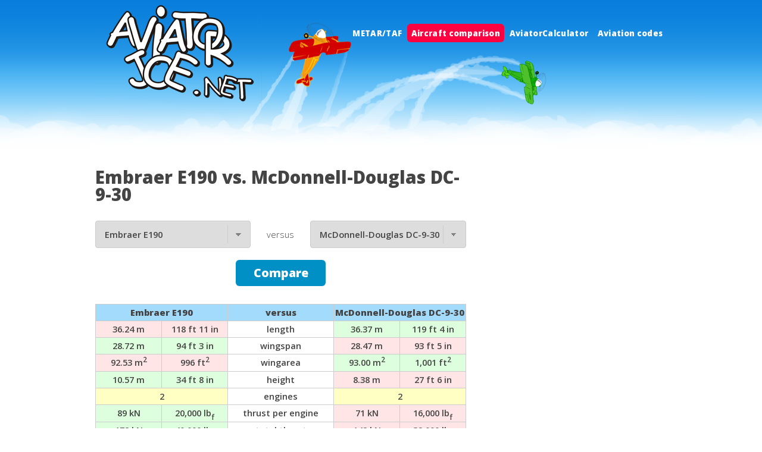

--- FILE ---
content_type: text/html; charset=UTF-8
request_url: https://www.aviatorjoe.net/go/compare/E190/DC-9-30/
body_size: 4274
content:
<!DOCTYPE HTML>
<!--
	Verti by HTML5 UP
	html5up.net | @n33co
	Free for personal and commercial use under the CCA 3.0 license (html5up.net/license)
-->
<html>
	<head>
		<title>Embraer E190 vs. McDonnell-Douglas DC-9-30</title>
		<meta charset="utf-8" />
		<meta name="viewport" content="width=device-width, initial-scale=1" />
		<!--[if lte IE 8]><script src="/assets/js/ie/html5shiv.js"></script><![endif]-->
		<link rel="stylesheet" href="/assets/css/main.css?r=4" />
		<!--[if lte IE 8]><link rel="stylesheet" href="/assets/css/ie8.css" /><![endif]-->

		<meta property="og:title" content="Embraer E190 vs. McDonnell-Douglas DC-9-30" />
		<meta property="og:type" content="article" />
		<meta property="og:url" content="https://www.aviatorjoe.net/go/compare/E190/DC-9-30/" />
		<meta property="og:site_name" content="aviatorjoe.net" />
		<meta property="og:description" content="Embraer E190 vs. McDonnell-Douglas DC-9-30" />
		<meta property="fb:page_id" content="190988147627931" />
		<!--<script src="https://aviatorjoe-69898.firebaseapp.com/js/jquery.min.js"></script>-->
		<!--<script src="/assets/js/jquery.min.js"></script>-->
		<script
  			src="https://code.jquery.com/jquery-1.12.4.min.js"
  			integrity="sha256-ZosEbRLbNQzLpnKIkEdrPv7lOy9C27hHQ+Xp8a4MxAQ="
  			crossorigin="anonymous">
  		</script>
		<script type="text/javascript" src="/assets/js/aviator.js" ></script>
		<script type="text/javascript" src="/js/jquery.tablesorter.min.js"></script>
		<script type="text/javascript" src="/js/jquery.spinbox.js"></script>
		<script type="text/javascript" src="/js/jquery.tools.min.js"></script>
		<meta name="google-site-verification" content="HmqnYjJ9tMAJ9tf28J-5dyN1bhz1EzxDoXQ2GUUt_rE" />

		<script async src="//pagead2.googlesyndication.com/pagead/js/adsbygoogle.js"></script>
		<script>
		     (adsbygoogle = window.adsbygoogle || []).push({
		          google_ad_client: "ca-pub-5893471395394463",
		          enable_page_level_ads: false
		     });
		</script>
		<script type="text/javascript" src="//cdn.thisiswaldo.com/static/js/4353.js"></script>
		<style>
			@media (max-width:736px) {
				  .optionalstuff {
				    display: none;
				  }
				}
		</style>
	</head>
	<body class="right-sidebar">
		<div id="page-wrapper">

			<!-- Header -->
				<div id="header-wrapper">
					<header id="header" class="container">

						<!-- Logo -->
							<div id="logo">
								<img src='/gfx/v2.left.png' />
							</div>


						<!-- Nav -->
							<nav id="nav">
								<ul>
									<li ><a href="/go/wx/">METAR/TAF</a></li>
									<li class='current'><a href='/go/compare/'>Aircraft comparison</a></li>
									<li ><a href="/go/calc/">AviatorCalculator</a></li>
									<li >
										<a href="/go/airbus/">Aviation codes</a>
										<ul>
											<li ><a href="/go/airbus/">Airbus aircraft models</a></li>
											<li ><a href="/go/boeing-codes/">Boeing customer codes</a></li>
											<!--<li ><a href="/go/airport-codes/">Airport codes</a></li>-->
											<li ><a href="/go/icao-nation-codes/">ICAO codes classification</a></li>
											<li ><a href="/go/icao-registration-prefixes/">ICAO registration prefixes</a></li>
											<!--<li ><a href="/go/aircraft-types/">Aircraft type designators</a></li>-->
										</ul>
									</li>
									<!--<li ><a href="/app/">WXfeed</a></li>-->
								</ul>
							</nav>

					</header>
					<div id="navc"></div>
				</div>

			<!-- Main -->
				<div id="main-wrapper">
					<div class="container">
						<div class="row 200%">
							<div class="8u 12u$(medium) ">
								<div id="content">
									<!-- Content -->
										<article>
												<script type="text/javascript">
function validateCompare()
{
	var err = 0;
	if(document.getElementById('ac1').selectedIndex == document.getElementById('ac2').selectedIndex)
	{
		document.getElementById('ac1').style.backgroundColor = "#FFE5E5";
		document.getElementById('ac2').style.backgroundColor = "#FFE5E5";
		return false;
	}
	else
	{
		document.getElementById('ac1').style.backgroundColor = "";
		document.getElementById('ac2').style.backgroundColor = "";
	}
	if(document.getElementById('ac1').selectedIndex == 0)
	{
		document.getElementById('ac1').style.backgroundColor = "#FFE5E5";
		err = 1;
	}
	else document.getElementById('ac1').style.backgroundColor = "";
	if(document.getElementById('ac2').selectedIndex == 0)
	{
		document.getElementById('ac2').style.backgroundColor = "#FFE5E5";
		err = 1;
	}
	else document.getElementById('ac2').style.backgroundColor = "";
	
	if(err == 1) return false;
}
</script>

<h2>Embraer E190 vs. McDonnell-Douglas DC-9-30</h2>
	<form method="post" action="/go/compare/" onsubmit="return validateCompare()">
		<table align="center">
			<tr>
				<td>
					<select name="ac1" id="ac1">
							<option>Select aircraft...</option>
							<optgroup label="Passanger aircraft">
						<option value="Concorde">Aérospatiale/BAe Concorde</option><option value="A220-100">Airbus A220-100</option><option value="A220-300">Airbus A220-300</option><option value="A300-600">Airbus A300-600</option><option value="A310-300">Airbus A310-300</option><option value="A318">Airbus A318</option><option value="A319">Airbus A319</option><option value="A319neo">Airbus A319neo</option><option value="A320-200">Airbus A320-200</option><option value="A320neo">Airbus A320neo</option><option value="A321-200">Airbus A321-200</option><option value="A321LR">Airbus A321LR</option><option value="A321neo">Airbus A321neo</option><option value="A321XLR">Airbus A321XLR</option><option value="A330-200">Airbus A330-200</option><option value="A330-300">Airbus A330-300</option><option value="A330-800neo">Airbus A330-800neo</option><option value="A330-900neo">Airbus A330-900neo</option><option value="A340-200">Airbus A340-200</option><option value="A340-300X">Airbus A340-300X</option><option value="A340-500">Airbus A340-500</option><option value="A340-600">Airbus A340-600</option><option value="A350-1000">Airbus A350-1000</option><option value="A350-800">Airbus A350-800</option><option value="A350-900">Airbus A350-900</option><option value="A350-900ULR">Airbus A350-900ULR</option><option value="A380-800">Airbus A380-800</option><option value="707-320B">Boeing 707-320B</option><option value="717-200HGW">Boeing 717-200HGW</option><option value="727-200ADV">Boeing 727-200ADV</option><option value="737 MAX 10">Boeing 737 MAX 10</option><option value="737 MAX 7">Boeing 737 MAX 7</option><option value="737 MAX 8">Boeing 737 MAX 8</option><option value="737 MAX 9">Boeing 737 MAX 9</option><option value="737-200">Boeing 737-200</option><option value="737-300">Boeing 737-300</option><option value="737-400">Boeing 737-400</option><option value="737-500">Boeing 737-500</option><option value="737-600">Boeing 737-600</option><option value="737-700">Boeing 737-700</option><option value="737-800">Boeing 737-800</option><option value="737-900">Boeing 737-900</option><option value="737-900ER">Boeing 737-900ER</option><option value="747-400">Boeing 747-400</option><option value="747-400ER">Boeing 747-400ER</option><option value="747-8I">Boeing 747-8I</option><option value="757-200">Boeing 757-200</option><option value="757-300">Boeing 757-300</option><option value="767-200ER">Boeing 767-200ER</option><option value="767-300ER">Boeing 767-300ER</option><option value="767-400ER">Boeing 767-400ER</option><option value="777-200">Boeing 777-200</option><option value="777-200ER">Boeing 777-200ER</option><option value="777-200LR Worldliner">Boeing 777-200LR Worldliner</option><option value="777-300">Boeing 777-300</option><option value="777-300ER">Boeing 777-300ER</option><option value="777-8">Boeing 777-8</option><option value="777-9">Boeing 777-9</option><option value="787-10">Boeing 787-10</option><option value="787-8">Boeing 787-8</option><option value="787-9">Boeing 787-9</option><option value="CRJ1000">Bombardier CRJ1000</option><option value="CRJ700">Bombardier CRJ700</option><option value="CRJ900">Bombardier CRJ900</option><option value="CS100">Bombardier CS100</option><option value="CS300">Bombardier CS300</option><option value="ARJ21-700">Comac ARJ21-700</option><option value="ARJ21-700ER">Comac ARJ21-700ER</option><option value="ARJ21-900">Comac ARJ21-900</option><option value="ARJ21-900ER">Comac ARJ21-900ER</option><option value="DC-8-61">Douglas DC-8-61</option><option value="E170">Embraer E170</option><option value="E175">Embraer E175</option><option value="E175-E2">Embraer E175-E2</option><option value="E190" selected='selected'>Embraer E190</option><option value="E190-E2">Embraer E190-E2</option><option value="E195">Embraer E195</option><option value="E195-E2">Embraer E195-E2</option><option value="L-1011 TriStar 500">Lockheed L-1011 TriStar 500</option><option value="DC-10-30">McDonnell-Douglas DC-10-30</option><option value="DC-9-30">McDonnell-Douglas DC-9-30</option><option value="MD-11">McDonnell-Douglas MD-11</option><option value="SSJ 100 95">Sukhoi SSJ 100 95</option><option value="SSJ 100 95LR">Sukhoi SSJ 100 95LR</option><option value="TU-154M">Tupolev TU-154M</option>							</optgroup>
							<optgroup label="Freighters and military">
						<option value="A300-600F">Airbus A300-600F</option><option value="A380-800F">Airbus A380-800F</option><option value="AN-124">Antonov AN-124</option><option value="AN-225">Antonov AN-225</option><option value="747-400ERF">Boeing 747-400ERF</option><option value="747-400F">Boeing 747-400F</option><option value="747-8F">Boeing 747-8F</option><option value="C-5 Galaxy">Lockheed C-5 Galaxy</option>							</optgroup>
					</select>
				</td>
				<td align="center" width="100"> versus </td>
				<td>
					<select name="ac2" id="ac2">
							<option>Select aircraft...</option>
							<optgroup label="Passanger aircraft">
						<option value="Concorde">Aérospatiale/BAe Concorde</option><option value="A220-100">Airbus A220-100</option><option value="A220-300">Airbus A220-300</option><option value="A300-600">Airbus A300-600</option><option value="A310-300">Airbus A310-300</option><option value="A318">Airbus A318</option><option value="A319">Airbus A319</option><option value="A319neo">Airbus A319neo</option><option value="A320-200">Airbus A320-200</option><option value="A320neo">Airbus A320neo</option><option value="A321-200">Airbus A321-200</option><option value="A321LR">Airbus A321LR</option><option value="A321neo">Airbus A321neo</option><option value="A321XLR">Airbus A321XLR</option><option value="A330-200">Airbus A330-200</option><option value="A330-300">Airbus A330-300</option><option value="A330-800neo">Airbus A330-800neo</option><option value="A330-900neo">Airbus A330-900neo</option><option value="A340-200">Airbus A340-200</option><option value="A340-300X">Airbus A340-300X</option><option value="A340-500">Airbus A340-500</option><option value="A340-600">Airbus A340-600</option><option value="A350-1000">Airbus A350-1000</option><option value="A350-800">Airbus A350-800</option><option value="A350-900">Airbus A350-900</option><option value="A350-900ULR">Airbus A350-900ULR</option><option value="A380-800">Airbus A380-800</option><option value="707-320B">Boeing 707-320B</option><option value="717-200HGW">Boeing 717-200HGW</option><option value="727-200ADV">Boeing 727-200ADV</option><option value="737 MAX 10">Boeing 737 MAX 10</option><option value="737 MAX 7">Boeing 737 MAX 7</option><option value="737 MAX 8">Boeing 737 MAX 8</option><option value="737 MAX 9">Boeing 737 MAX 9</option><option value="737-200">Boeing 737-200</option><option value="737-300">Boeing 737-300</option><option value="737-400">Boeing 737-400</option><option value="737-500">Boeing 737-500</option><option value="737-600">Boeing 737-600</option><option value="737-700">Boeing 737-700</option><option value="737-800">Boeing 737-800</option><option value="737-900">Boeing 737-900</option><option value="737-900ER">Boeing 737-900ER</option><option value="747-400">Boeing 747-400</option><option value="747-400ER">Boeing 747-400ER</option><option value="747-8I">Boeing 747-8I</option><option value="757-200">Boeing 757-200</option><option value="757-300">Boeing 757-300</option><option value="767-200ER">Boeing 767-200ER</option><option value="767-300ER">Boeing 767-300ER</option><option value="767-400ER">Boeing 767-400ER</option><option value="777-200">Boeing 777-200</option><option value="777-200ER">Boeing 777-200ER</option><option value="777-200LR Worldliner">Boeing 777-200LR Worldliner</option><option value="777-300">Boeing 777-300</option><option value="777-300ER">Boeing 777-300ER</option><option value="777-8">Boeing 777-8</option><option value="777-9">Boeing 777-9</option><option value="787-10">Boeing 787-10</option><option value="787-8">Boeing 787-8</option><option value="787-9">Boeing 787-9</option><option value="CRJ1000">Bombardier CRJ1000</option><option value="CRJ700">Bombardier CRJ700</option><option value="CRJ900">Bombardier CRJ900</option><option value="CS100">Bombardier CS100</option><option value="CS300">Bombardier CS300</option><option value="ARJ21-700">Comac ARJ21-700</option><option value="ARJ21-700ER">Comac ARJ21-700ER</option><option value="ARJ21-900">Comac ARJ21-900</option><option value="ARJ21-900ER">Comac ARJ21-900ER</option><option value="DC-8-61">Douglas DC-8-61</option><option value="E170">Embraer E170</option><option value="E175">Embraer E175</option><option value="E175-E2">Embraer E175-E2</option><option value="E190">Embraer E190</option><option value="E190-E2">Embraer E190-E2</option><option value="E195">Embraer E195</option><option value="E195-E2">Embraer E195-E2</option><option value="L-1011 TriStar 500">Lockheed L-1011 TriStar 500</option><option value="DC-10-30">McDonnell-Douglas DC-10-30</option><option value="DC-9-30" selected='selected'>McDonnell-Douglas DC-9-30</option><option value="MD-11">McDonnell-Douglas MD-11</option><option value="SSJ 100 95">Sukhoi SSJ 100 95</option><option value="SSJ 100 95LR">Sukhoi SSJ 100 95LR</option><option value="TU-154M">Tupolev TU-154M</option>							</optgroup>
							<optgroup label="Freighters and military">
						<option value="A300-600F">Airbus A300-600F</option><option value="A380-800F">Airbus A380-800F</option><option value="AN-124">Antonov AN-124</option><option value="AN-225">Antonov AN-225</option><option value="747-400ERF">Boeing 747-400ERF</option><option value="747-400F">Boeing 747-400F</option><option value="747-8F">Boeing 747-8F</option><option value="C-5 Galaxy">Lockheed C-5 Galaxy</option>							</optgroup>
					</select>
				</td>
			</tr>
			<tr>
				<td colspan="3" align="center"><input type="submit" name="comapreSubmit" id="comapreSubmit" value="Compare" style="padding-top:0;padding-bottom:0;margin-top:1em" /></td>
			</tr>
		</table>
	</form>
				<!--<div  style="margin-left:auto;margin-right:auto;width:728px"><div id="waldo-tag-4360"></div></div><br />-->
			<table width="95%" align="center" class="compareTabela" style="margin-bottom:8px;">
				<tr>
					<th colspan="2" width="38%">Embraer E190</th>
					<th>versus</th>
					<th colspan="2" width="38%">McDonnell-Douglas DC-9-30</th>
				</tr>
				<tr>
					<td width="18%" style="background-color:#FFE5E5">36.24 m</td>
					<td width="18%" style="background-color:#FFE5E5">118 ft 11 in</td>
					<td><b>length</b></td>
					<td width="18%" style="background-color:#ddffdd">36.37 m</td>
					<td width="18%" style="background-color:#ddffdd">119 ft 4 in</td>
				</tr>
				<tr>
					<td style="background-color:#ddffdd">28.72 m</td>
					<td style="background-color:#ddffdd">94 ft 3 in</td>
					<td><b>wingspan</b></td>
					<td style="background-color:#FFE5E5">28.47 m</td>
					<td style="background-color:#FFE5E5">93 ft 5 in</td>
				</tr>
				<tr>
					<td style="background-color:#FFE5E5">92.53 m<sup>2</sup></td>
					<td style="background-color:#FFE5E5">996 ft<sup>2</sup></td>
					<td><b>wingarea</b></td>
					<td style="background-color:#ddffdd">93.00 m<sup>2</sup></td>
					<td style="background-color:#ddffdd">1,001 ft<sup>2</sup></td>
				</tr>
				<tr>
					<td style="background-color:#ddffdd">10.57 m</td>
					<td style="background-color:#ddffdd">34 ft 8 in</td>
					<td><b>height</b></td>
					<td style="background-color:#FFE5E5">8.38 m</td>
					<td style="background-color:#FFE5E5">27 ft 6 in</td>
				</tr>
				<tr>
					<td colspan="2" style="background-color:#ffffc4">2</td>
					<td><b>engines</b></td>
					<td colspan="2" style="background-color:#ffffc4">2</td>
				</tr>
				<tr>
					<td style="background-color:#ddffdd">89 kN</td>
					<td style="background-color:#ddffdd">20,000 lb<sub>f</sub></td>
					<td><b>thrust per engine</b></td>
					<td style="background-color:#FFE5E5">71 kN</td>
					<td style="background-color:#FFE5E5">16,000 lb<sub>f</sub></td>
				</tr>
				<tr>
					<td style="background-color:#ddffdd">178 kN</td>
					<td style="background-color:#ddffdd">40,000 lb<sub>f</sub></td>
					<td><b>total thrust</b></td>
					<td style="background-color:#FFE5E5">142 kN</td>
					<td style="background-color:#FFE5E5">32,000 lb<sub>f</sub></td>
				</tr>
				<tr>
					<td style="background-color:#FFE5E5">51,800 kgs</td>
					<td style="background-color:#FFE5E5">114,000 lbs</td>
					<td><b>MTOW</b></td>
					<td style="background-color:#ddffdd">54,885 kgs</td>
					<td style="background-color:#ddffdd">121,000 lbs</td>
				</tr>
				<tr>
					<td style="background-color:#ddffdd">4,537 km</td>
					<td style="background-color:#ddffdd">2,450 nm</td>
					<td><b>range</b></td>
					<td style="background-color:#FFE5E5">3,095 km</td>
					<td style="background-color:#FFE5E5">1,671 nm</td>
				</tr>
				<tr>
					<td colspan="2" style="background-color:#ddffdd">M0.78</td>
					<td><b>cruise speed</b></td>
					<td colspan="2" style="background-color:#FFE5E5">M0.77</td>
				</tr>
									<tr>
						<td colspan="2" style="background-color:#FFE5E5">96 passengers</td>
						<td><b>capacity</b></td>
						<td colspan="2" style="background-color:#ddffdd">104 passengers</td>
					</tr>
												</table>
			<span style='display:block;font-size:10px;line-height:17px'>
				Values may not be 100% accurate. Engine thrust, MTOW and range (full load) based on <a href="/go/airbus/">best options</a> available. Passanger capacity in standard 3-class layout for widebodies and 2-class for narrowbodies (including A300, A310).
			</span>
											</article>
										<script async src="//pagead2.googlesyndication.com/pagead/js/adsbygoogle.js"></script>
										<ins class="adsbygoogle"
										     style="display:block"
										     data-ad-format="autorelaxed"
										     data-ad-client="ca-pub-5893471395394463"
										     data-ad-slot="4333033813"></ins>
										<script>
										     (adsbygoogle = window.adsbygoogle || []).push({});
										</script>


								</div>
							</div>
							<div class="4u 12u$(medium) important(medium)">
								<div id="sidebar" class="optionalstuff">

									<!--<script async src="//pagead2.googlesyndication.com/pagead/js/adsbygoogle.js"></script>-->
										<!-- AviatorJoe - responsive -->
										<!--<ins class="adsbygoogle"
										     style="display:block"
										     data-ad-client="ca-pub-5893471395394463"
										     data-ad-slot="5974226168"
										     data-ad-format="auto"></ins>
										<script>
										(adsbygoogle = window.adsbygoogle || []).push({});
										</script>-->
										<div id="waldo-tag-4354"></div>

								</div>
							</div>
						</div>
					</div>
				</div>

			<!-- Footer -->
				<div id="footer-wrapper">
					<footer id="footer" class="container">
												<div id="waldo-tag-4358"></div>
						
						<div class="row">
							<div class="12u">
								<div id="copyright">
									<ul class="menu">
										<li><a href="/go/contact/">Contact</a></li>
										<li><a href="/go/privacy/">Privacy policy</a></li>
										<li>Copyright &copy; 2026 aviatorjoe.net</li>
										<li>Design: <a href="http://html5up.net">HTML5 UP</a></li>
									</ul>
								</div>
							</div>
						</div>
					</footer>
				</div>

			</div>

		<!-- Scripts -->

		
		<!--<script src="https://www.gstatic.com/firebasejs/5.5.6/firebase.js"></script>
		<script>
		  // Initialize Firebase
		  var config = {
		    apiKey: "AIzaSyBgSZyyQO2mDfX8REakMdD2sVRwkPopDo8",
		    authDomain: "aviatorjoe-69898.firebaseapp.com",
		    databaseURL: "https://aviatorjoe-69898.firebaseio.com",
		    projectId: "aviatorjoe-69898",
		    storageBucket: "aviatorjoe-69898.appspot.com",
		    messagingSenderId: "540089748342"
		  };
		  firebase.initializeApp(config);
		</script>-->

		<script src="/assets/js/jquery.dropotron.min.js"></script>
		<script src="/assets/js/skel.min.js"></script>
		<script src="/assets/js/util.js"></script>
		<!--[if lte IE 8]><script src="/assets/js/ie/respond.min.js"></script><![endif]-->
		<script src="/assets/js/main.js"></script>

		<!-- <script>
			(function(i,s,o,g,r,a,m){i['GoogleAnalyticsObject']=r;i[r]=i[r]||function(){
			(i[r].q=i[r].q||[]).push(arguments)},i[r].l=1*new Date();a=s.createElement(o),
			m=s.getElementsByTagName(o)[0];a.async=1;a.src=g;m.parentNode.insertBefore(a,m)
			})(window,document,'script','//www.google-analytics.com/analytics.js','ga');

			ga('create', 'UA-213524-4', 'aviatorjoe.net');
			ga('require', 'displayfeatures');
			ga('send', 'pageview');
		</script> -->
		<!-- Google tag (gtag.js) -->
<script async src="https://www.googletagmanager.com/gtag/js?id=G-5XK14QZFES"></script>
<script>
  window.dataLayer = window.dataLayer || [];
  function gtag(){dataLayer.push(arguments);}
  gtag('js', new Date());

  gtag('config', 'G-5XK14QZFES');
</script>
	</body>
</html>


--- FILE ---
content_type: text/html; charset=utf-8
request_url: https://www.google.com/recaptcha/api2/aframe
body_size: 266
content:
<!DOCTYPE HTML><html><head><meta http-equiv="content-type" content="text/html; charset=UTF-8"></head><body><script nonce="Wy1DCEe5bS6Dwh_yau6f3A">/** Anti-fraud and anti-abuse applications only. See google.com/recaptcha */ try{var clients={'sodar':'https://pagead2.googlesyndication.com/pagead/sodar?'};window.addEventListener("message",function(a){try{if(a.source===window.parent){var b=JSON.parse(a.data);var c=clients[b['id']];if(c){var d=document.createElement('img');d.src=c+b['params']+'&rc='+(localStorage.getItem("rc::a")?sessionStorage.getItem("rc::b"):"");window.document.body.appendChild(d);sessionStorage.setItem("rc::e",parseInt(sessionStorage.getItem("rc::e")||0)+1);localStorage.setItem("rc::h",'1768883766955');}}}catch(b){}});window.parent.postMessage("_grecaptcha_ready", "*");}catch(b){}</script></body></html>

--- FILE ---
content_type: application/javascript
request_url: https://www.aviatorjoe.net/assets/js/main.js
body_size: 470
content:
/*
	Verti by HTML5 UP
	html5up.net | @n33co
	Free for personal and commercial use under the CCA 3.0 license (html5up.net/license)
*/

(function($) {

	skel.breakpoints({
		xlarge: '(max-width: 1680px)',
		large: '(max-width: 1280px)',
		medium: '(max-width: 980px)',
		small: '(max-width: 736px)'
	});

	$(function() {

		var	$window = $(window),
			$body = $('body');

		// Disable animations/transitions until the page has loaded.
			$body.addClass('is-loading');

			$window.on('load', function() {
				$body.removeClass('is-loading');
			});

		// Fix: Placeholder polyfill.
			$('form').placeholder();

		// Prioritize "important" elements on medium.
			skel.on('+medium -medium', function() {
				$.prioritize(
					'.important\\28 medium\\29',
					skel.breakpoint('medium').active
				);
			});

		// Dropdowns.
			$('#nav > ul').dropotron({
				mode: 'fade',
				noOpenerFade: true,
				speed: 50
			});

		// Off-Canvas Navigation.

			// Navigation Toggle.
				$(
					'<div id="navToggle">' +
						'<a href="#navPanel" class="toggle"></a>' +
					'</div>'
				)
					.appendTo($body);

			// Navigation Panel.
				$(
					'<div id="navPanel">' +
						'<nav>' +
							$('#nav').navList() +
						'</nav>' +
					'</div>'
				)
					.appendTo($body)
					.panel({
						delay: 500,
						hideOnClick: true,
						hideOnSwipe: true,
						resetScroll: true,
						resetForms: true,
						side: 'left',
						target: $body,
						visibleClass: 'navPanel-visible'
					});

			// Fix: Remove navPanel transitions on WP<10 (poor/buggy performance).
				if (skel.vars.os == 'wp' && skel.vars.osVersion < 10)
					$('#navToggle, #navPanel, #page-wrapper')
						.css('transition', 'none');

	});

})(jQuery);